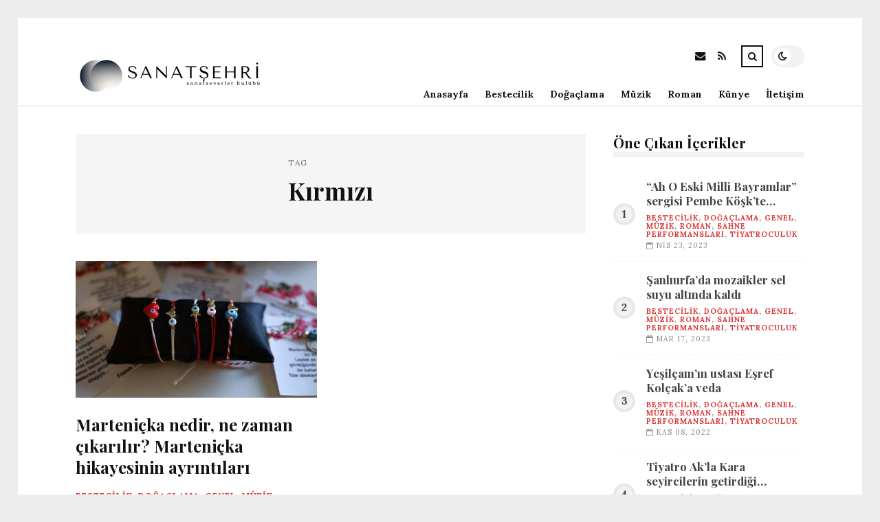

--- FILE ---
content_type: text/html; charset=UTF-8
request_url: https://sanatsehri.com/etiket/kirmizi
body_size: 9018
content:
<!DOCTYPE html>
<html lang="tr">

<head>

	<meta charset="UTF-8" />
	<!-- Mobile Specific Metas -->
	<meta name="viewport" content="width=device-width, initial-scale=1, maximum-scale=5">

	<title>Kırmızı &#8211; sanatsehri.com | Sanat Haberleri ve Paylaşımları</title>
<meta name='robots' content='max-image-preview:large' />
<link rel='dns-prefetch' href='//fonts.googleapis.com' />
<link rel="alternate" type="application/rss+xml" title="sanatsehri.com | Sanat Haberleri ve Paylaşımları &raquo; akışı" href="https://sanatsehri.com/feed" />
<link rel="alternate" type="application/rss+xml" title="sanatsehri.com | Sanat Haberleri ve Paylaşımları &raquo; yorum akışı" href="https://sanatsehri.com/comments/feed" />
<link rel="alternate" type="application/rss+xml" title="sanatsehri.com | Sanat Haberleri ve Paylaşımları &raquo; Kırmızı etiket akışı" href="https://sanatsehri.com/etiket/kirmizi/feed" />
<style id='wp-img-auto-sizes-contain-inline-css' type='text/css'>
img:is([sizes=auto i],[sizes^="auto," i]){contain-intrinsic-size:3000px 1500px}
/*# sourceURL=wp-img-auto-sizes-contain-inline-css */
</style>
<style id='wp-emoji-styles-inline-css' type='text/css'>

	img.wp-smiley, img.emoji {
		display: inline !important;
		border: none !important;
		box-shadow: none !important;
		height: 1em !important;
		width: 1em !important;
		margin: 0 0.07em !important;
		vertical-align: -0.1em !important;
		background: none !important;
		padding: 0 !important;
	}
/*# sourceURL=wp-emoji-styles-inline-css */
</style>
<style id='wp-block-library-inline-css' type='text/css'>
:root{--wp-block-synced-color:#7a00df;--wp-block-synced-color--rgb:122,0,223;--wp-bound-block-color:var(--wp-block-synced-color);--wp-editor-canvas-background:#ddd;--wp-admin-theme-color:#007cba;--wp-admin-theme-color--rgb:0,124,186;--wp-admin-theme-color-darker-10:#006ba1;--wp-admin-theme-color-darker-10--rgb:0,107,160.5;--wp-admin-theme-color-darker-20:#005a87;--wp-admin-theme-color-darker-20--rgb:0,90,135;--wp-admin-border-width-focus:2px}@media (min-resolution:192dpi){:root{--wp-admin-border-width-focus:1.5px}}.wp-element-button{cursor:pointer}:root .has-very-light-gray-background-color{background-color:#eee}:root .has-very-dark-gray-background-color{background-color:#313131}:root .has-very-light-gray-color{color:#eee}:root .has-very-dark-gray-color{color:#313131}:root .has-vivid-green-cyan-to-vivid-cyan-blue-gradient-background{background:linear-gradient(135deg,#00d084,#0693e3)}:root .has-purple-crush-gradient-background{background:linear-gradient(135deg,#34e2e4,#4721fb 50%,#ab1dfe)}:root .has-hazy-dawn-gradient-background{background:linear-gradient(135deg,#faaca8,#dad0ec)}:root .has-subdued-olive-gradient-background{background:linear-gradient(135deg,#fafae1,#67a671)}:root .has-atomic-cream-gradient-background{background:linear-gradient(135deg,#fdd79a,#004a59)}:root .has-nightshade-gradient-background{background:linear-gradient(135deg,#330968,#31cdcf)}:root .has-midnight-gradient-background{background:linear-gradient(135deg,#020381,#2874fc)}:root{--wp--preset--font-size--normal:16px;--wp--preset--font-size--huge:42px}.has-regular-font-size{font-size:1em}.has-larger-font-size{font-size:2.625em}.has-normal-font-size{font-size:var(--wp--preset--font-size--normal)}.has-huge-font-size{font-size:var(--wp--preset--font-size--huge)}.has-text-align-center{text-align:center}.has-text-align-left{text-align:left}.has-text-align-right{text-align:right}.has-fit-text{white-space:nowrap!important}#end-resizable-editor-section{display:none}.aligncenter{clear:both}.items-justified-left{justify-content:flex-start}.items-justified-center{justify-content:center}.items-justified-right{justify-content:flex-end}.items-justified-space-between{justify-content:space-between}.screen-reader-text{border:0;clip-path:inset(50%);height:1px;margin:-1px;overflow:hidden;padding:0;position:absolute;width:1px;word-wrap:normal!important}.screen-reader-text:focus{background-color:#ddd;clip-path:none;color:#444;display:block;font-size:1em;height:auto;left:5px;line-height:normal;padding:15px 23px 14px;text-decoration:none;top:5px;width:auto;z-index:100000}html :where(.has-border-color){border-style:solid}html :where([style*=border-top-color]){border-top-style:solid}html :where([style*=border-right-color]){border-right-style:solid}html :where([style*=border-bottom-color]){border-bottom-style:solid}html :where([style*=border-left-color]){border-left-style:solid}html :where([style*=border-width]){border-style:solid}html :where([style*=border-top-width]){border-top-style:solid}html :where([style*=border-right-width]){border-right-style:solid}html :where([style*=border-bottom-width]){border-bottom-style:solid}html :where([style*=border-left-width]){border-left-style:solid}html :where(img[class*=wp-image-]){height:auto;max-width:100%}:where(figure){margin:0 0 1em}html :where(.is-position-sticky){--wp-admin--admin-bar--position-offset:var(--wp-admin--admin-bar--height,0px)}@media screen and (max-width:600px){html :where(.is-position-sticky){--wp-admin--admin-bar--position-offset:0px}}

/*# sourceURL=wp-block-library-inline-css */
</style><style id='global-styles-inline-css' type='text/css'>
:root{--wp--preset--aspect-ratio--square: 1;--wp--preset--aspect-ratio--4-3: 4/3;--wp--preset--aspect-ratio--3-4: 3/4;--wp--preset--aspect-ratio--3-2: 3/2;--wp--preset--aspect-ratio--2-3: 2/3;--wp--preset--aspect-ratio--16-9: 16/9;--wp--preset--aspect-ratio--9-16: 9/16;--wp--preset--color--black: #000000;--wp--preset--color--cyan-bluish-gray: #abb8c3;--wp--preset--color--white: #ffffff;--wp--preset--color--pale-pink: #f78da7;--wp--preset--color--vivid-red: #cf2e2e;--wp--preset--color--luminous-vivid-orange: #ff6900;--wp--preset--color--luminous-vivid-amber: #fcb900;--wp--preset--color--light-green-cyan: #7bdcb5;--wp--preset--color--vivid-green-cyan: #00d084;--wp--preset--color--pale-cyan-blue: #8ed1fc;--wp--preset--color--vivid-cyan-blue: #0693e3;--wp--preset--color--vivid-purple: #9b51e0;--wp--preset--gradient--vivid-cyan-blue-to-vivid-purple: linear-gradient(135deg,rgb(6,147,227) 0%,rgb(155,81,224) 100%);--wp--preset--gradient--light-green-cyan-to-vivid-green-cyan: linear-gradient(135deg,rgb(122,220,180) 0%,rgb(0,208,130) 100%);--wp--preset--gradient--luminous-vivid-amber-to-luminous-vivid-orange: linear-gradient(135deg,rgb(252,185,0) 0%,rgb(255,105,0) 100%);--wp--preset--gradient--luminous-vivid-orange-to-vivid-red: linear-gradient(135deg,rgb(255,105,0) 0%,rgb(207,46,46) 100%);--wp--preset--gradient--very-light-gray-to-cyan-bluish-gray: linear-gradient(135deg,rgb(238,238,238) 0%,rgb(169,184,195) 100%);--wp--preset--gradient--cool-to-warm-spectrum: linear-gradient(135deg,rgb(74,234,220) 0%,rgb(151,120,209) 20%,rgb(207,42,186) 40%,rgb(238,44,130) 60%,rgb(251,105,98) 80%,rgb(254,248,76) 100%);--wp--preset--gradient--blush-light-purple: linear-gradient(135deg,rgb(255,206,236) 0%,rgb(152,150,240) 100%);--wp--preset--gradient--blush-bordeaux: linear-gradient(135deg,rgb(254,205,165) 0%,rgb(254,45,45) 50%,rgb(107,0,62) 100%);--wp--preset--gradient--luminous-dusk: linear-gradient(135deg,rgb(255,203,112) 0%,rgb(199,81,192) 50%,rgb(65,88,208) 100%);--wp--preset--gradient--pale-ocean: linear-gradient(135deg,rgb(255,245,203) 0%,rgb(182,227,212) 50%,rgb(51,167,181) 100%);--wp--preset--gradient--electric-grass: linear-gradient(135deg,rgb(202,248,128) 0%,rgb(113,206,126) 100%);--wp--preset--gradient--midnight: linear-gradient(135deg,rgb(2,3,129) 0%,rgb(40,116,252) 100%);--wp--preset--font-size--small: 13px;--wp--preset--font-size--medium: 20px;--wp--preset--font-size--large: 36px;--wp--preset--font-size--x-large: 42px;--wp--preset--spacing--20: 0.44rem;--wp--preset--spacing--30: 0.67rem;--wp--preset--spacing--40: 1rem;--wp--preset--spacing--50: 1.5rem;--wp--preset--spacing--60: 2.25rem;--wp--preset--spacing--70: 3.38rem;--wp--preset--spacing--80: 5.06rem;--wp--preset--shadow--natural: 6px 6px 9px rgba(0, 0, 0, 0.2);--wp--preset--shadow--deep: 12px 12px 50px rgba(0, 0, 0, 0.4);--wp--preset--shadow--sharp: 6px 6px 0px rgba(0, 0, 0, 0.2);--wp--preset--shadow--outlined: 6px 6px 0px -3px rgb(255, 255, 255), 6px 6px rgb(0, 0, 0);--wp--preset--shadow--crisp: 6px 6px 0px rgb(0, 0, 0);}:where(.is-layout-flex){gap: 0.5em;}:where(.is-layout-grid){gap: 0.5em;}body .is-layout-flex{display: flex;}.is-layout-flex{flex-wrap: wrap;align-items: center;}.is-layout-flex > :is(*, div){margin: 0;}body .is-layout-grid{display: grid;}.is-layout-grid > :is(*, div){margin: 0;}:where(.wp-block-columns.is-layout-flex){gap: 2em;}:where(.wp-block-columns.is-layout-grid){gap: 2em;}:where(.wp-block-post-template.is-layout-flex){gap: 1.25em;}:where(.wp-block-post-template.is-layout-grid){gap: 1.25em;}.has-black-color{color: var(--wp--preset--color--black) !important;}.has-cyan-bluish-gray-color{color: var(--wp--preset--color--cyan-bluish-gray) !important;}.has-white-color{color: var(--wp--preset--color--white) !important;}.has-pale-pink-color{color: var(--wp--preset--color--pale-pink) !important;}.has-vivid-red-color{color: var(--wp--preset--color--vivid-red) !important;}.has-luminous-vivid-orange-color{color: var(--wp--preset--color--luminous-vivid-orange) !important;}.has-luminous-vivid-amber-color{color: var(--wp--preset--color--luminous-vivid-amber) !important;}.has-light-green-cyan-color{color: var(--wp--preset--color--light-green-cyan) !important;}.has-vivid-green-cyan-color{color: var(--wp--preset--color--vivid-green-cyan) !important;}.has-pale-cyan-blue-color{color: var(--wp--preset--color--pale-cyan-blue) !important;}.has-vivid-cyan-blue-color{color: var(--wp--preset--color--vivid-cyan-blue) !important;}.has-vivid-purple-color{color: var(--wp--preset--color--vivid-purple) !important;}.has-black-background-color{background-color: var(--wp--preset--color--black) !important;}.has-cyan-bluish-gray-background-color{background-color: var(--wp--preset--color--cyan-bluish-gray) !important;}.has-white-background-color{background-color: var(--wp--preset--color--white) !important;}.has-pale-pink-background-color{background-color: var(--wp--preset--color--pale-pink) !important;}.has-vivid-red-background-color{background-color: var(--wp--preset--color--vivid-red) !important;}.has-luminous-vivid-orange-background-color{background-color: var(--wp--preset--color--luminous-vivid-orange) !important;}.has-luminous-vivid-amber-background-color{background-color: var(--wp--preset--color--luminous-vivid-amber) !important;}.has-light-green-cyan-background-color{background-color: var(--wp--preset--color--light-green-cyan) !important;}.has-vivid-green-cyan-background-color{background-color: var(--wp--preset--color--vivid-green-cyan) !important;}.has-pale-cyan-blue-background-color{background-color: var(--wp--preset--color--pale-cyan-blue) !important;}.has-vivid-cyan-blue-background-color{background-color: var(--wp--preset--color--vivid-cyan-blue) !important;}.has-vivid-purple-background-color{background-color: var(--wp--preset--color--vivid-purple) !important;}.has-black-border-color{border-color: var(--wp--preset--color--black) !important;}.has-cyan-bluish-gray-border-color{border-color: var(--wp--preset--color--cyan-bluish-gray) !important;}.has-white-border-color{border-color: var(--wp--preset--color--white) !important;}.has-pale-pink-border-color{border-color: var(--wp--preset--color--pale-pink) !important;}.has-vivid-red-border-color{border-color: var(--wp--preset--color--vivid-red) !important;}.has-luminous-vivid-orange-border-color{border-color: var(--wp--preset--color--luminous-vivid-orange) !important;}.has-luminous-vivid-amber-border-color{border-color: var(--wp--preset--color--luminous-vivid-amber) !important;}.has-light-green-cyan-border-color{border-color: var(--wp--preset--color--light-green-cyan) !important;}.has-vivid-green-cyan-border-color{border-color: var(--wp--preset--color--vivid-green-cyan) !important;}.has-pale-cyan-blue-border-color{border-color: var(--wp--preset--color--pale-cyan-blue) !important;}.has-vivid-cyan-blue-border-color{border-color: var(--wp--preset--color--vivid-cyan-blue) !important;}.has-vivid-purple-border-color{border-color: var(--wp--preset--color--vivid-purple) !important;}.has-vivid-cyan-blue-to-vivid-purple-gradient-background{background: var(--wp--preset--gradient--vivid-cyan-blue-to-vivid-purple) !important;}.has-light-green-cyan-to-vivid-green-cyan-gradient-background{background: var(--wp--preset--gradient--light-green-cyan-to-vivid-green-cyan) !important;}.has-luminous-vivid-amber-to-luminous-vivid-orange-gradient-background{background: var(--wp--preset--gradient--luminous-vivid-amber-to-luminous-vivid-orange) !important;}.has-luminous-vivid-orange-to-vivid-red-gradient-background{background: var(--wp--preset--gradient--luminous-vivid-orange-to-vivid-red) !important;}.has-very-light-gray-to-cyan-bluish-gray-gradient-background{background: var(--wp--preset--gradient--very-light-gray-to-cyan-bluish-gray) !important;}.has-cool-to-warm-spectrum-gradient-background{background: var(--wp--preset--gradient--cool-to-warm-spectrum) !important;}.has-blush-light-purple-gradient-background{background: var(--wp--preset--gradient--blush-light-purple) !important;}.has-blush-bordeaux-gradient-background{background: var(--wp--preset--gradient--blush-bordeaux) !important;}.has-luminous-dusk-gradient-background{background: var(--wp--preset--gradient--luminous-dusk) !important;}.has-pale-ocean-gradient-background{background: var(--wp--preset--gradient--pale-ocean) !important;}.has-electric-grass-gradient-background{background: var(--wp--preset--gradient--electric-grass) !important;}.has-midnight-gradient-background{background: var(--wp--preset--gradient--midnight) !important;}.has-small-font-size{font-size: var(--wp--preset--font-size--small) !important;}.has-medium-font-size{font-size: var(--wp--preset--font-size--medium) !important;}.has-large-font-size{font-size: var(--wp--preset--font-size--large) !important;}.has-x-large-font-size{font-size: var(--wp--preset--font-size--x-large) !important;}
/*# sourceURL=global-styles-inline-css */
</style>

<style id='classic-theme-styles-inline-css' type='text/css'>
/*! This file is auto-generated */
.wp-block-button__link{color:#fff;background-color:#32373c;border-radius:9999px;box-shadow:none;text-decoration:none;padding:calc(.667em + 2px) calc(1.333em + 2px);font-size:1.125em}.wp-block-file__button{background:#32373c;color:#fff;text-decoration:none}
/*# sourceURL=/wp-includes/css/classic-themes.min.css */
</style>
<link rel='stylesheet' id='font-awesome-css' href='https://sanatsehri.com/wp-content/themes/tulip/css/font-awesome.min.css?ver=4.7.0' type='text/css' media='all' />
<link rel='stylesheet' id='owl-carousel-css' href='https://sanatsehri.com/wp-content/themes/tulip/css/owl.carousel.min.css?ver=2.3.4' type='text/css' media='all' />
<link rel='stylesheet' id='tulip-google-fonts-css' href='https://fonts.googleapis.com/css2?family=Lora:ital,wght@0,400;0,700;1,400;1,700&#038;family=Playfair+Display:ital,wght@0,400;0,700;1,400;1,700&#038;display=swap' type='text/css' media='all' />
<link rel='stylesheet' id='tulip-style-css' href='https://sanatsehri.com/wp-content/themes/tulip/style.css?ver=6.9' type='text/css' media='all' />
<style id='tulip-style-inline-css' type='text/css'>

	:root {
		--fl-body-font-size: 14px;
		--fl-body-font: "Lora", "Times New Roman", serif;
		--fl-headings-font: "Playfair Display", "Times New Roman", serif;
		--fl-headings-font-weight: 700;

	    --fl-accent-color: #dd3333;
	    --fl-body-background: #ededed;
	    --fl-blog-background: #ffffff;
	    --fl-body-color: #444444;
	    --fl-headings-color: #121212;
	    --fl-meta-color: #888888;
	    --fl-button-background: #121212;
	    --fl-box-background: #f5f5f5;
	    --fl-box-color: #121212;

	    --fl-header-background: #ffffff;
	    --fl-header-color: #121212;
	    --fl-submenu-background: #ffffff;
	    --fl-submenu-color: #121212;

		--fl-footer-background: #f5f5f5;
		--fl-footer-color: #444444;
		--fl-footer-headings-color: #121212;
		--fl-copyright-background: #121212;
		--fl-copyright-color: #ffffff;

	    --fl-input-background: #ffffff;

	    --fl-widgets-border-color: rgba(128,128,128,0.1);		    
	    --fl-footer-widgets-border-color: rgba(128,128,128,0.1);		    

	    --fl-overlay-background: rgba(255,255,255,0.7);
	    --fl-overlay-background-hover: rgba(255,255,255,0.95);
	}

	
		[data-theme="dark"] {
		    --fl-body-background: #121212;
		    --fl-blog-background: #1e1e1e;
		    --fl-body-color: #aaaaaa;
		    --fl-headings-color: #ffffff;
		    --fl-meta-color: #777777;		    
		    --fl-button-background: #2c2c2c;
		    --fl-box-background: #222222;
		    --fl-box-color: #ffffff;

		    --fl-header-background: #1e1e1e;
		    --fl-header-color: #ffffff;
		    --fl-submenu-background: #222222;
		    --fl-submenu-color: #ffffff;

		    --fl-footer-background: #222222;
			--fl-footer-color: #aaaaaa;
			--fl-footer-headings-color: #ffffff;
			--fl-copyright-background: #2c2c2c;
			--fl-copyright-color: #ffffff;

		    --fl-input-background: #121212;

		    --fl-widgets-border-color: #252525;
		    --fl-footer-widgets-border-color: #333333;

		    --fl-overlay-background: rgba(30,30,30,0.7);
		    --fl-overlay-background-hover: rgba(30,30,30,0.95);
		}
	
/*# sourceURL=tulip-style-inline-css */
</style>
<script type="text/javascript" src="https://sanatsehri.com/wp-includes/js/jquery/jquery.min.js?ver=3.7.1" id="jquery-core-js"></script>
<script type="text/javascript" src="https://sanatsehri.com/wp-includes/js/jquery/jquery-migrate.min.js?ver=3.4.1" id="jquery-migrate-js"></script>
<link rel="https://api.w.org/" href="https://sanatsehri.com/wp-json/" /><link rel="alternate" title="JSON" type="application/json" href="https://sanatsehri.com/wp-json/wp/v2/tags/395" /><link rel="EditURI" type="application/rsd+xml" title="RSD" href="https://sanatsehri.com/xmlrpc.php?rsd" />
<meta name="generator" content="WordPress 6.9" />
        <script type="text/javascript">
            const userPrefersDark = window.matchMedia && window.matchMedia('(prefers-color-scheme: dark)').matches;
            if ( document.cookie.indexOf('tulip_color_theme=dark') > -1 || (userPrefersDark && document.cookie.indexOf('tulip_color_theme=light') === -1) ) {
                document.documentElement.setAttribute('data-theme', 'dark');
                document.addEventListener("DOMContentLoaded", function() {
                    document.getElementById('fl-darkmode').checked = true;
                });
            }
        </script>
        <link rel="icon" href="https://sanatsehri.com/wp-content/uploads/2022/08/cropped-3-32x32.png" sizes="32x32" />
<link rel="icon" href="https://sanatsehri.com/wp-content/uploads/2022/08/cropped-3-192x192.png" sizes="192x192" />
<link rel="apple-touch-icon" href="https://sanatsehri.com/wp-content/uploads/2022/08/cropped-3-180x180.png" />
<meta name="msapplication-TileImage" content="https://sanatsehri.com/wp-content/uploads/2022/08/cropped-3-270x270.png" />

</head>
<body class="archive tag tag-kirmizi tag-395 wp-embed-responsive wp-theme-tulip">

	
	<div id="fl-blog-container">
		
		<!-- Header -->
		<header id="fl-header">
			<div class="fl-flex fl-container">
			    <div id="fl-logo">
				    				        <a href='https://sanatsehri.com/' title='sanatsehri.com | Sanat Haberleri ve Paylaşımları' rel='home'>

				        	<img class="light-logo" src="https://sanatsehri.com/wp-content/uploads/2022/08/1-2.png" alt="sanatsehri.com | Sanat Haberleri ve Paylaşımları" width="280" height="63"><img class="dark-logo" src="https://sanatsehri.com/wp-content/uploads/2022/08/2-2.png" alt="sanatsehri.com | Sanat Haberleri ve Paylaşımları" width="280" height="63">				        </a>
									</div>
				<div id="fl-navigation" class="fl-flex">
					<div id="fl-top-bar">

												    <label class="fl-theme-switch" for="fl-darkmode">
						        <input type="checkbox" id="fl-darkmode">
						        <div class="slider"></div>
							</label>
							
							<div class="search">
								<div class="search-icon">
									<i class="fa fa-search"></i>
									<i class="fa fa-times"></i>
								</div>
								<form role="search" method="get" class="searchform" action="https://sanatsehri.com/">
    <input class="search-input" type="text" value="" placeholder="Arama yap..." name="s" />
</form>							</div>
						<div class="social-icons">













  
    <a href="mailto:bsiteler4@gmail.com" target="_blank"><i class="fa fa-envelope"></i><span>E-mail</span></a>

  
    <a href="https://sanatsehri.com/feed" target="_blank"><i class="fa fa-rss"></i><span>RSS</span></a>

</div>					</div>
					<div id="fl-header-menu">						
						<div class="menu-ana-menu-container"><ul id="menu-ana-menu" class="menu"><li id="menu-item-6299" class="menu-item menu-item-type-custom menu-item-object-custom menu-item-home menu-item-6299"><a href="https://sanatsehri.com">Anasayfa</a></li>
<li id="menu-item-2707" class="menu-item menu-item-type-taxonomy menu-item-object-category menu-item-2707"><a href="https://sanatsehri.com/kategori/bestecilik">Bestecilik</a></li>
<li id="menu-item-2708" class="menu-item menu-item-type-taxonomy menu-item-object-category menu-item-2708"><a href="https://sanatsehri.com/kategori/dogaclama">Doğaçlama</a></li>
<li id="menu-item-2709" class="menu-item menu-item-type-taxonomy menu-item-object-category menu-item-2709"><a href="https://sanatsehri.com/kategori/muzik">Müzik</a></li>
<li id="menu-item-2710" class="menu-item menu-item-type-taxonomy menu-item-object-category menu-item-2710"><a href="https://sanatsehri.com/kategori/roman">Roman</a></li>
<li id="menu-item-6305" class="menu-item menu-item-type-post_type menu-item-object-page menu-item-6305"><a href="https://sanatsehri.com/kunye">Künye</a></li>
<li id="menu-item-6306" class="menu-item menu-item-type-post_type menu-item-object-page menu-item-6306"><a href="https://sanatsehri.com/iletisim">İletişim</a></li>
</ul></div>						
					</div>
				</div>
				<div id="fl-mobile-menu">
					<span>
						Menu						<i class="fa fa-navicon fa-lg"></i>
					</span>
				</div>
			</div>
		</header>
<div id="fl-content" class="fl-flex fl-container">
	<!--Posts Loop -->
	<div id="fl-blogposts" class="fl-flex ">

			<div id="fl-box" class="fl-flex">
				<div class="info">
				    <span class="fl-meta">Tag</span>
					<h1 class="title">Kırmızı</h1>
									</div>
			</div>

			<div class="posts-loop fl-flex ">
            <article id="post-4763" class="fl-post grid post-4763 post type-post status-publish format-standard has-post-thumbnail hentry category-bestecilik category-dogaclama category-genel category-muzik category-roman category-sahne-performanslari category-tiyatroculuk tag-beyaz tag-kirmizi tag-mart tag-marta tag-taki">

                <div class="fl-picture"><a href="https://sanatsehri.com/martenicka-nedir-ne-zaman-cikarilir-martenicka-hikayesinin-ayrintilari.html">Marteniçka nedir, ne zaman çıkarılır? Marteniçka hikayesinin ayrıntıları<img width="576" height="327" src="https://sanatsehri.com/wp-content/uploads/2023/03/martenicka-nedir-ne-zaman-cikarilir-martenicka-hikayesinin-ayrintilari-5wpKVKRB.jpg" class="attachment-tulip_medium_thumb size-tulip_medium_thumb wp-post-image" alt="" decoding="async" fetchpriority="high" srcset="https://sanatsehri.com/wp-content/uploads/2023/03/martenicka-nedir-ne-zaman-cikarilir-martenicka-hikayesinin-ayrintilari-5wpKVKRB.jpg 749w, https://sanatsehri.com/wp-content/uploads/2023/03/martenicka-nedir-ne-zaman-cikarilir-martenicka-hikayesinin-ayrintilari-5wpKVKRB-300x170.jpg 300w, https://sanatsehri.com/wp-content/uploads/2023/03/martenicka-nedir-ne-zaman-cikarilir-martenicka-hikayesinin-ayrintilari-5wpKVKRB-195x110.jpg 195w, https://sanatsehri.com/wp-content/uploads/2023/03/martenicka-nedir-ne-zaman-cikarilir-martenicka-hikayesinin-ayrintilari-5wpKVKRB-390x220.jpg 390w, https://sanatsehri.com/wp-content/uploads/2023/03/martenicka-nedir-ne-zaman-cikarilir-martenicka-hikayesinin-ayrintilari-5wpKVKRB-450x255.jpg 450w" sizes="(max-width: 576px) 100vw, 576px" /></a></div>
                <div class="fl-post-header">
                    <h3 class="title"><a href="https://sanatsehri.com/martenicka-nedir-ne-zaman-cikarilir-martenicka-hikayesinin-ayrintilari.html">Marteniçka nedir, ne zaman çıkarılır? Marteniçka hikayesinin ayrıntıları</a></h3>
                    <div class="fl-meta-wrap">
                        <span class="fl-meta category"><a href="https://sanatsehri.com/kategori/bestecilik" rel="category tag">Bestecilik</a>, <a href="https://sanatsehri.com/kategori/dogaclama" rel="category tag">Doğaçlama</a>, <a href="https://sanatsehri.com/kategori/genel" rel="category tag">Genel</a>, <a href="https://sanatsehri.com/kategori/muzik" rel="category tag">Müzik</a>, <a href="https://sanatsehri.com/kategori/roman" rel="category tag">Roman</a>, <a href="https://sanatsehri.com/kategori/sahne-performanslari" rel="category tag">Sahne Performansları</a>, <a href="https://sanatsehri.com/kategori/tiyatroculuk" rel="category tag">Tiyatroculuk</a></span>

                        
                                                <span class="fl-meta"><i class="fa fa-calendar-o"></i>Mar 31, 2023</span>
                        
                                                        <span class="fl-meta"><i class="fa fa-comment-o"></i><a href="https://sanatsehri.com/martenicka-nedir-ne-zaman-cikarilir-martenicka-hikayesinin-ayrintilari.html#respond">Yorum Yok</a></span>
                                                </div>
                </div>

                <div class="fl-post-excerpt">               
                    <p>Marteniçka, mart ayının sonlarına hakikat merak edilen gelenekler ortasında yer almaya başladı. Martın başında başlayarak, sonuna kadar takılan, ak ve Kırmızı yünden yapılan bir süs olan marteniçkaların ne Vakit çıkarılacağı araştırılıyor. Pekala, marteniçka nedir, ne Vakit çıkarılır? Marteniçka öyküsünün detayları.</p>
                </div>

                <div class="fl-article-footer fl-flex">
                    <a class="fl-read-more button" href="https://sanatsehri.com/martenicka-nedir-ne-zaman-cikarilir-martenicka-hikayesinin-ayrintilari.html">Okumaya Devam Et</a><div class="fl-sharing">
    <span class="fl-meta">Paylaş</span>
    <a href="https://www.facebook.com/sharer.php?u=https://sanatsehri.com/martenicka-nedir-ne-zaman-cikarilir-martenicka-hikayesinin-ayrintilari.html" title="Share on Facebook" target="_blank" rel="noreferrer">
        <i class="fa fa-facebook"></i>
        <span>Share on Facebook</span>
    </a>
    <a href="https://www.twitter.com/share?url=&text=Marteni%C3%A7ka+nedir%2C+ne+zaman+%C3%A7%C4%B1kar%C4%B1l%C4%B1r%3F+Marteni%C3%A7ka+hikayesinin+ayr%C4%B1nt%C4%B1lar%C4%B1-https://sanatsehri.com/martenicka-nedir-ne-zaman-cikarilir-martenicka-hikayesinin-ayrintilari.html" title="Tweet This!" target="_blank" rel="noreferrer">
        <i class="fa fa-twitter"></i>
        <span>Tweet This!</span>
    </a>
    <a href="https://www.linkedin.com/sharing/share-offsite/?url=https://sanatsehri.com/martenicka-nedir-ne-zaman-cikarilir-martenicka-hikayesinin-ayrintilari.html" title="Share on LinkedIn" target="_blank" rel="noreferrer">
        <i class="fa fa-linkedin"></i>
        <span>Share on LinkedIn</span>
    </a>
    <a href="https://pinterest.com/pin/create/button/?url=https://sanatsehri.com/martenicka-nedir-ne-zaman-cikarilir-martenicka-hikayesinin-ayrintilari.html&amp;media=https://sanatsehri.com/wp-content/uploads/2023/03/martenicka-nedir-ne-zaman-cikarilir-martenicka-hikayesinin-ayrintilari-5wpKVKRB.jpg" title="Pin this!" target="_blank" rel="noreferrer">
        <i class="fa fa-pinterest-p"></i>
        <span>Pin this!</span>
    </a>
</div>
                </div>

            </article>
        </div>	</div>
	<aside id="fl-sidebar"><div class="sticky-sidebar"><div id="fl_random_posts-3" class="fl-widget fl-posts-widget"><h4 class="fl-widget-title">Öne Çıkan İçerikler</h4>				<div class="item fl-flex">
                    <div class="fl-picture ">
                    	<a href="https://sanatsehri.com/ah-o-eski-milli-bayramlar-sergisi-pembe-koskte-ziyarete-acildi.html">
                		&#8220;Ah O Eski Milli Bayramlar&#8221; sergisi Pembe Köşk&#8217;te ziyarete açıldı                        </a>
                    </div>
		        	<div class="content">		                
		                <h5 class="title"><a href="https://sanatsehri.com/ah-o-eski-milli-bayramlar-sergisi-pembe-koskte-ziyarete-acildi.html">&#8220;Ah O Eski Milli Bayramlar&#8221; sergisi Pembe Köşk&#8217;te ziyarete açıldı</a></h5>

		                <span class="fl-meta category"><a href="https://sanatsehri.com/kategori/bestecilik" rel="category tag">Bestecilik</a>, <a href="https://sanatsehri.com/kategori/dogaclama" rel="category tag">Doğaçlama</a>, <a href="https://sanatsehri.com/kategori/genel" rel="category tag">Genel</a>, <a href="https://sanatsehri.com/kategori/muzik" rel="category tag">Müzik</a>, <a href="https://sanatsehri.com/kategori/roman" rel="category tag">Roman</a>, <a href="https://sanatsehri.com/kategori/sahne-performanslari" rel="category tag">Sahne Performansları</a>, <a href="https://sanatsehri.com/kategori/tiyatroculuk" rel="category tag">Tiyatroculuk</a></span>

		                
		                		                <span class="fl-meta"><i class="fa fa-calendar-o"></i>Nis 23, 2023</span>
		                	                </div>
	           	</div>
            				<div class="item fl-flex">
                    <div class="fl-picture ">
                    	<a href="https://sanatsehri.com/sanliurfada-mozaikler-sel-suyu-altinda-kaldi.html">
                		Şanlıurfa&#8217;da mozaikler sel suyu altında kaldı                        </a>
                    </div>
		        	<div class="content">		                
		                <h5 class="title"><a href="https://sanatsehri.com/sanliurfada-mozaikler-sel-suyu-altinda-kaldi.html">Şanlıurfa&#8217;da mozaikler sel suyu altında kaldı</a></h5>

		                <span class="fl-meta category"><a href="https://sanatsehri.com/kategori/bestecilik" rel="category tag">Bestecilik</a>, <a href="https://sanatsehri.com/kategori/dogaclama" rel="category tag">Doğaçlama</a>, <a href="https://sanatsehri.com/kategori/genel" rel="category tag">Genel</a>, <a href="https://sanatsehri.com/kategori/muzik" rel="category tag">Müzik</a>, <a href="https://sanatsehri.com/kategori/roman" rel="category tag">Roman</a>, <a href="https://sanatsehri.com/kategori/sahne-performanslari" rel="category tag">Sahne Performansları</a>, <a href="https://sanatsehri.com/kategori/tiyatroculuk" rel="category tag">Tiyatroculuk</a></span>

		                
		                		                <span class="fl-meta"><i class="fa fa-calendar-o"></i>Mar 17, 2023</span>
		                	                </div>
	           	</div>
            				<div class="item fl-flex">
                    <div class="fl-picture ">
                    	<a href="https://sanatsehri.com/yesilcamin-ustasi-esref-kolcaka-veda.html">
                		Yeşilçam&#8217;ın ustası Eşref Kolçak&#8217;a veda                        </a>
                    </div>
		        	<div class="content">		                
		                <h5 class="title"><a href="https://sanatsehri.com/yesilcamin-ustasi-esref-kolcaka-veda.html">Yeşilçam&#8217;ın ustası Eşref Kolçak&#8217;a veda</a></h5>

		                <span class="fl-meta category"><a href="https://sanatsehri.com/kategori/bestecilik" rel="category tag">Bestecilik</a>, <a href="https://sanatsehri.com/kategori/dogaclama" rel="category tag">Doğaçlama</a>, <a href="https://sanatsehri.com/kategori/genel" rel="category tag">Genel</a>, <a href="https://sanatsehri.com/kategori/muzik" rel="category tag">Müzik</a>, <a href="https://sanatsehri.com/kategori/roman" rel="category tag">Roman</a>, <a href="https://sanatsehri.com/kategori/sahne-performanslari" rel="category tag">Sahne Performansları</a>, <a href="https://sanatsehri.com/kategori/tiyatroculuk" rel="category tag">Tiyatroculuk</a></span>

		                
		                		                <span class="fl-meta"><i class="fa fa-calendar-o"></i>Kas 08, 2022</span>
		                	                </div>
	           	</div>
            				<div class="item fl-flex">
                    <div class="fl-picture ">
                    	<a href="https://sanatsehri.com/tiyatro-akla-kara-seyircilerin-getirdigi-oyuncaklari-depremzede-cocuklara-ulastiracak.html">
                		Tiyatro Ak&#8217;la Kara seyircilerin getirdiği oyuncakları depremzede çocuklara ulaştıracak                        </a>
                    </div>
		        	<div class="content">		                
		                <h5 class="title"><a href="https://sanatsehri.com/tiyatro-akla-kara-seyircilerin-getirdigi-oyuncaklari-depremzede-cocuklara-ulastiracak.html">Tiyatro Ak&#8217;la Kara seyircilerin getirdiği oyuncakları depremzede çocuklara ulaştıracak</a></h5>

		                <span class="fl-meta category"><a href="https://sanatsehri.com/kategori/bestecilik" rel="category tag">Bestecilik</a>, <a href="https://sanatsehri.com/kategori/dogaclama" rel="category tag">Doğaçlama</a>, <a href="https://sanatsehri.com/kategori/genel" rel="category tag">Genel</a>, <a href="https://sanatsehri.com/kategori/muzik" rel="category tag">Müzik</a>, <a href="https://sanatsehri.com/kategori/roman" rel="category tag">Roman</a>, <a href="https://sanatsehri.com/kategori/sahne-performanslari" rel="category tag">Sahne Performansları</a>, <a href="https://sanatsehri.com/kategori/tiyatroculuk" rel="category tag">Tiyatroculuk</a></span>

		                
		                		                <span class="fl-meta"><i class="fa fa-calendar-o"></i>Şub 28, 2023</span>
		                	                </div>
	           	</div>
            				<div class="item fl-flex">
                    <div class="fl-picture ">
                    	<a href="https://sanatsehri.com/oscar-oncesi-son-oduller-de-verildi-her-sey-her-yerde-ayni-anda-filmi-zirvede.html">
                		Oscar öncesi son ödüller de verildi: Her Şey Her Yerde Aynı Anda filmi zirvede                        </a>
                    </div>
		        	<div class="content">		                
		                <h5 class="title"><a href="https://sanatsehri.com/oscar-oncesi-son-oduller-de-verildi-her-sey-her-yerde-ayni-anda-filmi-zirvede.html">Oscar öncesi son ödüller de verildi: Her Şey Her Yerde Aynı Anda filmi zirvede</a></h5>

		                <span class="fl-meta category"><a href="https://sanatsehri.com/kategori/bestecilik" rel="category tag">Bestecilik</a>, <a href="https://sanatsehri.com/kategori/dogaclama" rel="category tag">Doğaçlama</a>, <a href="https://sanatsehri.com/kategori/genel" rel="category tag">Genel</a>, <a href="https://sanatsehri.com/kategori/muzik" rel="category tag">Müzik</a>, <a href="https://sanatsehri.com/kategori/roman" rel="category tag">Roman</a>, <a href="https://sanatsehri.com/kategori/sahne-performanslari" rel="category tag">Sahne Performansları</a>, <a href="https://sanatsehri.com/kategori/tiyatroculuk" rel="category tag">Tiyatroculuk</a></span>

		                
		                		                <span class="fl-meta"><i class="fa fa-calendar-o"></i>Mar 06, 2023</span>
		                	                </div>
	           	</div>
            				<div class="item fl-flex">
                    <div class="fl-picture ">
                    	<a href="https://sanatsehri.com/la-la-landin-yonetmeni-damien-chazelle-venedik-film-festivaline-baskanlik-yapacak.html">
                		&#8220;La La Land&#8221;in yönetmeni Damien Chazelle Venedik Film Festivali&#8217;ne başkanlık yapacak                        </a>
                    </div>
		        	<div class="content">		                
		                <h5 class="title"><a href="https://sanatsehri.com/la-la-landin-yonetmeni-damien-chazelle-venedik-film-festivaline-baskanlik-yapacak.html">&#8220;La La Land&#8221;in yönetmeni Damien Chazelle Venedik Film Festivali&#8217;ne başkanlık yapacak</a></h5>

		                <span class="fl-meta category"><a href="https://sanatsehri.com/kategori/bestecilik" rel="category tag">Bestecilik</a>, <a href="https://sanatsehri.com/kategori/dogaclama" rel="category tag">Doğaçlama</a>, <a href="https://sanatsehri.com/kategori/genel" rel="category tag">Genel</a>, <a href="https://sanatsehri.com/kategori/muzik" rel="category tag">Müzik</a>, <a href="https://sanatsehri.com/kategori/roman" rel="category tag">Roman</a>, <a href="https://sanatsehri.com/kategori/sahne-performanslari" rel="category tag">Sahne Performansları</a>, <a href="https://sanatsehri.com/kategori/tiyatroculuk" rel="category tag">Tiyatroculuk</a></span>

		                
		                		                <span class="fl-meta"><i class="fa fa-calendar-o"></i>May 06, 2023</span>
		                	                </div>
	           	</div>
            </div></div></aside></div>

    <!-- Footer -->
    <footer id="fl-footer">
                <div id="fl-footer-sidebar" class="fl-flex fl-container">
            <div class="fl-widget-column">
                            </div>
            <div class="fl-widget-column">
                            </div>
            <div class="fl-widget-column">
                            </div>
        </div>
        
        <div id="fl-footer-bottom">
            <div class="fl-flex fl-container">            
                <div class="social-icons">













  
    <a href="mailto:bsiteler4@gmail.com" target="_blank"><i class="fa fa-envelope"></i><span>E-mail</span></a>

  
    <a href="https://sanatsehri.com/feed" target="_blank"><i class="fa fa-rss"></i><span>RSS</span></a>

</div>                <div id="fl-copyright">
                    Made with love at <a href="https://antalyahaber.tv/" target="_blank">Antalya Haber</a> | Powered by <a href="https://www.boxbilisim.com/" target="_blank">Box Bilişim</a>
                </div>
            </div>
        </div>
    </footer>

</div> <!-- End Body Container -->
    <!-- End Document -->
	<script type="speculationrules">
{"prefetch":[{"source":"document","where":{"and":[{"href_matches":"/*"},{"not":{"href_matches":["/wp-*.php","/wp-admin/*","/wp-content/uploads/*","/wp-content/*","/wp-content/plugins/*","/wp-content/themes/tulip/*","/*\\?(.+)"]}},{"not":{"selector_matches":"a[rel~=\"nofollow\"]"}},{"not":{"selector_matches":".no-prefetch, .no-prefetch a"}}]},"eagerness":"conservative"}]}
</script>
<script type="text/javascript" src="https://sanatsehri.com/wp-content/themes/tulip/js/owl.carousel.min.js?ver=2.3.4" id="owl-carousel-js"></script>
<script type="text/javascript" src="https://sanatsehri.com/wp-content/themes/tulip/js/fitvids.js?ver=1.1" id="fitvids-script-js"></script>
<script type="text/javascript" src="https://sanatsehri.com/wp-content/themes/tulip/js/masonry.pkgd.min.js?ver=4.2.2" id="masonry-script-js"></script>
<script type="text/javascript" src="https://sanatsehri.com/wp-content/themes/tulip/js/tulip.js?ver=2.4" id="tulip-script-js"></script>
<script id="wp-emoji-settings" type="application/json">
{"baseUrl":"https://s.w.org/images/core/emoji/17.0.2/72x72/","ext":".png","svgUrl":"https://s.w.org/images/core/emoji/17.0.2/svg/","svgExt":".svg","source":{"concatemoji":"https://sanatsehri.com/wp-includes/js/wp-emoji-release.min.js?ver=6.9"}}
</script>
<script type="module">
/* <![CDATA[ */
/*! This file is auto-generated */
const a=JSON.parse(document.getElementById("wp-emoji-settings").textContent),o=(window._wpemojiSettings=a,"wpEmojiSettingsSupports"),s=["flag","emoji"];function i(e){try{var t={supportTests:e,timestamp:(new Date).valueOf()};sessionStorage.setItem(o,JSON.stringify(t))}catch(e){}}function c(e,t,n){e.clearRect(0,0,e.canvas.width,e.canvas.height),e.fillText(t,0,0);t=new Uint32Array(e.getImageData(0,0,e.canvas.width,e.canvas.height).data);e.clearRect(0,0,e.canvas.width,e.canvas.height),e.fillText(n,0,0);const a=new Uint32Array(e.getImageData(0,0,e.canvas.width,e.canvas.height).data);return t.every((e,t)=>e===a[t])}function p(e,t){e.clearRect(0,0,e.canvas.width,e.canvas.height),e.fillText(t,0,0);var n=e.getImageData(16,16,1,1);for(let e=0;e<n.data.length;e++)if(0!==n.data[e])return!1;return!0}function u(e,t,n,a){switch(t){case"flag":return n(e,"\ud83c\udff3\ufe0f\u200d\u26a7\ufe0f","\ud83c\udff3\ufe0f\u200b\u26a7\ufe0f")?!1:!n(e,"\ud83c\udde8\ud83c\uddf6","\ud83c\udde8\u200b\ud83c\uddf6")&&!n(e,"\ud83c\udff4\udb40\udc67\udb40\udc62\udb40\udc65\udb40\udc6e\udb40\udc67\udb40\udc7f","\ud83c\udff4\u200b\udb40\udc67\u200b\udb40\udc62\u200b\udb40\udc65\u200b\udb40\udc6e\u200b\udb40\udc67\u200b\udb40\udc7f");case"emoji":return!a(e,"\ud83e\u1fac8")}return!1}function f(e,t,n,a){let r;const o=(r="undefined"!=typeof WorkerGlobalScope&&self instanceof WorkerGlobalScope?new OffscreenCanvas(300,150):document.createElement("canvas")).getContext("2d",{willReadFrequently:!0}),s=(o.textBaseline="top",o.font="600 32px Arial",{});return e.forEach(e=>{s[e]=t(o,e,n,a)}),s}function r(e){var t=document.createElement("script");t.src=e,t.defer=!0,document.head.appendChild(t)}a.supports={everything:!0,everythingExceptFlag:!0},new Promise(t=>{let n=function(){try{var e=JSON.parse(sessionStorage.getItem(o));if("object"==typeof e&&"number"==typeof e.timestamp&&(new Date).valueOf()<e.timestamp+604800&&"object"==typeof e.supportTests)return e.supportTests}catch(e){}return null}();if(!n){if("undefined"!=typeof Worker&&"undefined"!=typeof OffscreenCanvas&&"undefined"!=typeof URL&&URL.createObjectURL&&"undefined"!=typeof Blob)try{var e="postMessage("+f.toString()+"("+[JSON.stringify(s),u.toString(),c.toString(),p.toString()].join(",")+"));",a=new Blob([e],{type:"text/javascript"});const r=new Worker(URL.createObjectURL(a),{name:"wpTestEmojiSupports"});return void(r.onmessage=e=>{i(n=e.data),r.terminate(),t(n)})}catch(e){}i(n=f(s,u,c,p))}t(n)}).then(e=>{for(const n in e)a.supports[n]=e[n],a.supports.everything=a.supports.everything&&a.supports[n],"flag"!==n&&(a.supports.everythingExceptFlag=a.supports.everythingExceptFlag&&a.supports[n]);var t;a.supports.everythingExceptFlag=a.supports.everythingExceptFlag&&!a.supports.flag,a.supports.everything||((t=a.source||{}).concatemoji?r(t.concatemoji):t.wpemoji&&t.twemoji&&(r(t.twemoji),r(t.wpemoji)))});
//# sourceURL=https://sanatsehri.com/wp-includes/js/wp-emoji-loader.min.js
/* ]]> */
</script>
</body>
</html>